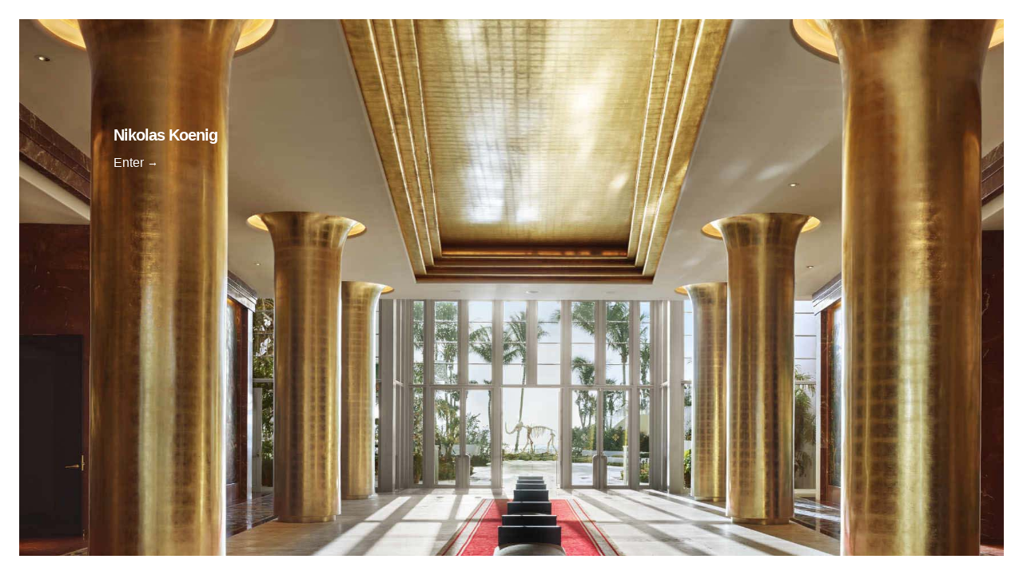

--- FILE ---
content_type: text/html; charset=UTF-8
request_url: http://www.nikolaskoenig.com/
body_size: 4869
content:
<!DOCTYPE html PUBLIC "-//W3C//DTD XHTML 1.0 Transitional//EN" "http://www.w3.org/TR/xhtml1/DTD/xhtml1-transitional.dtd">
<html xmlns="http://www.w3.org/1999/xhtml" lang="en-US">
<head profile="http://gmpg.org/xfn/11">
	<title>Nikolas Koenig</title>
	<meta http-equiv="content-type" content="text/html; charset=UTF-8" />
	<meta name="viewport" content="width=device-width" />
	<link rel="stylesheet" type="text/css" href="http://www.nikolaskoenig.com/wp-content/themes/portfolio/style.css" />

	<link rel='dns-prefetch' href='//www.google.com' />
<link rel='dns-prefetch' href='//s0.wp.com' />
<link rel='dns-prefetch' href='//secure.gravatar.com' />
<link rel='dns-prefetch' href='//ajax.googleapis.com' />
<link rel='dns-prefetch' href='//s.w.org' />
<link rel="alternate" type="application/rss+xml" title="Nikolas Koenig &raquo; Home Comments Feed" href="http://www.nikolaskoenig.com/home/feed/" />
		<script type="text/javascript">
			window._wpemojiSettings = {"baseUrl":"https:\/\/s.w.org\/images\/core\/emoji\/2.2.1\/72x72\/","ext":".png","svgUrl":"https:\/\/s.w.org\/images\/core\/emoji\/2.2.1\/svg\/","svgExt":".svg","source":{"concatemoji":"http:\/\/www.nikolaskoenig.com\/wp-includes\/js\/wp-emoji-release.min.js?ver=4.7.31"}};
			!function(t,a,e){var r,n,i,o=a.createElement("canvas"),l=o.getContext&&o.getContext("2d");function c(t){var e=a.createElement("script");e.src=t,e.defer=e.type="text/javascript",a.getElementsByTagName("head")[0].appendChild(e)}for(i=Array("flag","emoji4"),e.supports={everything:!0,everythingExceptFlag:!0},n=0;n<i.length;n++)e.supports[i[n]]=function(t){var e,a=String.fromCharCode;if(!l||!l.fillText)return!1;switch(l.clearRect(0,0,o.width,o.height),l.textBaseline="top",l.font="600 32px Arial",t){case"flag":return(l.fillText(a(55356,56826,55356,56819),0,0),o.toDataURL().length<3e3)?!1:(l.clearRect(0,0,o.width,o.height),l.fillText(a(55356,57331,65039,8205,55356,57096),0,0),e=o.toDataURL(),l.clearRect(0,0,o.width,o.height),l.fillText(a(55356,57331,55356,57096),0,0),e!==o.toDataURL());case"emoji4":return l.fillText(a(55357,56425,55356,57341,8205,55357,56507),0,0),e=o.toDataURL(),l.clearRect(0,0,o.width,o.height),l.fillText(a(55357,56425,55356,57341,55357,56507),0,0),e!==o.toDataURL()}return!1}(i[n]),e.supports.everything=e.supports.everything&&e.supports[i[n]],"flag"!==i[n]&&(e.supports.everythingExceptFlag=e.supports.everythingExceptFlag&&e.supports[i[n]]);e.supports.everythingExceptFlag=e.supports.everythingExceptFlag&&!e.supports.flag,e.DOMReady=!1,e.readyCallback=function(){e.DOMReady=!0},e.supports.everything||(r=function(){e.readyCallback()},a.addEventListener?(a.addEventListener("DOMContentLoaded",r,!1),t.addEventListener("load",r,!1)):(t.attachEvent("onload",r),a.attachEvent("onreadystatechange",function(){"complete"===a.readyState&&e.readyCallback()})),(r=e.source||{}).concatemoji?c(r.concatemoji):r.wpemoji&&r.twemoji&&(c(r.twemoji),c(r.wpemoji)))}(window,document,window._wpemojiSettings);
		</script>
		<style type="text/css">
img.wp-smiley,
img.emoji {
	display: inline !important;
	border: none !important;
	box-shadow: none !important;
	height: 1em !important;
	width: 1em !important;
	margin: 0 .07em !important;
	vertical-align: -0.1em !important;
	background: none !important;
	padding: 0 !important;
}
</style>
<link rel='stylesheet' id='ccf-jquery-ui-css'  href='//ajax.googleapis.com/ajax/libs/jqueryui/1.8.2/themes/smoothness/jquery-ui.css?ver=4.7.31' type='text/css' media='all' />
<link rel='stylesheet' id='ccf-form-css'  href='http://www.nikolaskoenig.com/wp-content/plugins/custom-contact-forms/assets/build/css/form.min.css?ver=7.8.5' type='text/css' media='all' />
<link rel='stylesheet' id='nk-css'  href='http://www.nikolaskoenig.com/wp-content/themes/portfolio/assets/css/nk.css?ver=1' type='text/css' media='all' />
<link rel='stylesheet' id='jetpack_css-css'  href='http://www.nikolaskoenig.com/wp-content/plugins/jetpack/css/jetpack.css?ver=7.1.5' type='text/css' media='all' />
<script type='text/javascript' src='http://www.nikolaskoenig.com/wp-includes/js/jquery/jquery.js?ver=1.12.4'></script>
<script type='text/javascript' src='http://www.nikolaskoenig.com/wp-includes/js/jquery/jquery-migrate.min.js?ver=1.4.1'></script>
<script type='text/javascript' src='http://www.nikolaskoenig.com/wp-includes/js/jquery/ui/core.min.js?ver=1.11.4'></script>
<script type='text/javascript' src='http://www.nikolaskoenig.com/wp-includes/js/jquery/ui/datepicker.min.js?ver=1.11.4'></script>
<script type='text/javascript'>
jQuery(document).ready(function(jQuery){jQuery.datepicker.setDefaults({"closeText":"Close","currentText":"Today","monthNames":["January","February","March","April","May","June","July","August","September","October","November","December"],"monthNamesShort":["Jan","Feb","Mar","Apr","May","Jun","Jul","Aug","Sep","Oct","Nov","Dec"],"nextText":"Next","prevText":"Previous","dayNames":["Sunday","Monday","Tuesday","Wednesday","Thursday","Friday","Saturday"],"dayNamesShort":["Sun","Mon","Tue","Wed","Thu","Fri","Sat"],"dayNamesMin":["S","M","T","W","T","F","S"],"dateFormat":"MM d, yy","firstDay":1,"isRTL":false});});
</script>
<script type='text/javascript' src='http://www.nikolaskoenig.com/wp-includes/js/underscore.min.js?ver=1.8.3'></script>
<script type='text/javascript'>
/* <![CDATA[ */
var ccfSettings = {"ajaxurl":"http:\/\/www.nikolaskoenig.com\/wp-admin\/admin-ajax.php","required":"This field is required.","date_required":"Date is required.","hour_required":"Hour is required.","minute_required":"Minute is required.","am-pm_required":"AM\/PM is required.","match":"Emails do not match.","email":"This is not a valid email address.","recaptcha":"Your reCAPTCHA response was incorrect.","recaptcha_theme":"light","phone":"This is not a valid phone number.","digits":"This phone number is not 10 digits","hour":"This is not a valid hour.","date":"This date is not valid.","minute":"This is not a valid minute.","fileExtension":"This is not an allowed file extension","fileSize":"This file is bigger than","unknown":"An unknown error occured.","website":"This is not a valid URL. URL's must start with http(s):\/\/"};
/* ]]> */
</script>
<script type='text/javascript' src='http://www.nikolaskoenig.com/wp-content/plugins/custom-contact-forms/assets/build/js/form.min.js?ver=7.8.5'></script>
<script type='text/javascript' src='http://www.nikolaskoenig.com/wp-content/themes/portfolio/lib/jquery.backstretch.min.js'></script>
<link rel='https://api.w.org/' href='http://www.nikolaskoenig.com/wp-json/' />
<link rel="canonical" href="http://www.nikolaskoenig.com/" />
<link rel='shortlink' href='https://wp.me/P8ftly-C' />
<link rel="alternate" type="application/json+oembed" href="http://www.nikolaskoenig.com/wp-json/oembed/1.0/embed?url=http%3A%2F%2Fwww.nikolaskoenig.com%2F" />
<link rel="alternate" type="text/xml+oembed" href="http://www.nikolaskoenig.com/wp-json/oembed/1.0/embed?url=http%3A%2F%2Fwww.nikolaskoenig.com%2F&#038;format=xml" />
<meta name="_awb_version" content="2.0.3" /><script type="text/javascript">
(function(url){
	if(/(?:Chrome\/26\.0\.1410\.63 Safari\/537\.31|WordfenceTestMonBot)/.test(navigator.userAgent)){ return; }
	var addEvent = function(evt, handler) {
		if (window.addEventListener) {
			document.addEventListener(evt, handler, false);
		} else if (window.attachEvent) {
			document.attachEvent('on' + evt, handler);
		}
	};
	var removeEvent = function(evt, handler) {
		if (window.removeEventListener) {
			document.removeEventListener(evt, handler, false);
		} else if (window.detachEvent) {
			document.detachEvent('on' + evt, handler);
		}
	};
	var evts = 'contextmenu dblclick drag dragend dragenter dragleave dragover dragstart drop keydown keypress keyup mousedown mousemove mouseout mouseover mouseup mousewheel scroll'.split(' ');
	var logHuman = function() {
		if (window.wfLogHumanRan) { return; }
		window.wfLogHumanRan = true;
		var wfscr = document.createElement('script');
		wfscr.type = 'text/javascript';
		wfscr.async = true;
		wfscr.src = url + '&r=' + Math.random();
		(document.getElementsByTagName('head')[0]||document.getElementsByTagName('body')[0]).appendChild(wfscr);
		for (var i = 0; i < evts.length; i++) {
			removeEvent(evts[i], logHuman);
		}
	};
	for (var i = 0; i < evts.length; i++) {
		addEvent(evts[i], logHuman);
	}
})('//www.nikolaskoenig.com/?wordfence_lh=1&hid=56CDAFC24D88A23E9863C7D459BAD5C4');
</script>
<link rel='dns-prefetch' href='//v0.wordpress.com'/>
<link rel='dns-prefetch' href='//i0.wp.com'/>
<link rel='dns-prefetch' href='//i1.wp.com'/>
<link rel='dns-prefetch' href='//i2.wp.com'/>
<style type='text/css'>img#wpstats{display:none}</style>
<!-- Jetpack Open Graph Tags -->
<meta property="og:type" content="website" />
<meta property="og:title" content="Nikolas Koenig" />
<meta property="og:description" content="Internationally renowned architectural photographer, published in major magazines and expert in hotel and hospitality photography. Commercial clients include Ian Schrager Hotels, Andaz, Andre Balaz…" />
<meta property="og:url" content="http://www.nikolaskoenig.com/" />
<meta property="og:site_name" content="Nikolas Koenig" />
<meta property="og:image" content="https://s0.wp.com/i/blank.jpg" />
<meta property="og:locale" content="en_US" />
<meta name="twitter:text:title" content="Home" />
<meta name="twitter:card" content="summary" />

<!-- End Jetpack Open Graph Tags -->

	<link rel="alternate" type="application/rss+xml" href="http://www.nikolaskoenig.com/feed/" title="Nikolas Koenig latest posts" />
	<link rel="alternate" type="application/rss+xml" href="http://www.nikolaskoenig.com/comments/feed/" title="Nikolas Koenig latest comments" />
	<link rel="pingback" href="http://www.nikolaskoenig.com/xmlrpc.php" />

	<link rel="stylesheet" type="text/css" href="http://www.nikolaskoenig.com/wp-content/themes/portfolio/lib/jquery.jcarousel.css" />
   	<link rel="stylesheet" type="text/css" href="http://www.nikolaskoenig.com/wp-content/themes/portfolio/lib/tango/skin.css" />

</head>

<body class="wordpress y2026 m01 d19 h14 home page pageid-38 page-author-nikolas page-template page-template-homepage-php">
<div id="wrapper" class="hfeed">

	<div id="header">
		<h1 id="blog-title">
			<a href="http://www.nikolaskoenig.com/" title="Nikolas Koenig" rel="home">Nikolas Koenig</a>
		</h1>


		<a href="javascript:void(0)" class="mobile-menu-toggle icon">
			<div class="hamburger">
				<div class="menui top-menu"></div>
				<div class="menui mid-menu"></div>
				<div class="menui bottom-menu"></div>
			</div>
		</a>

		<nav class="primary-menu-mobile" role="navigation">
			<h2 class="portfolio-menu-heading">Portfolio</h2>
			<div class="menu-portfolio-container"><ul id="mobile-main-menu" class="menu"><li id="menu-item-756" class="menu-item menu-item-type-post_type menu-item-object-page menu-item-756"><a href="http://www.nikolaskoenig.com/recent-work-2/">Recent Work</a></li>
<li id="menu-item-645" class="menu-item menu-item-type-post_type menu-item-object-page menu-item-has-children menu-item-645"><a href="http://www.nikolaskoenig.com/architecture/">Architecture</a>
<ul class="sub-menu">
	<li id="menu-item-647" class="menu-item menu-item-type-post_type menu-item-object-page menu-item-647"><a href="http://www.nikolaskoenig.com/architecture/vann-molyvann/">Vann Molyvann</a></li>
	<li id="menu-item-646" class="menu-item menu-item-type-post_type menu-item-object-page menu-item-646"><a href="http://www.nikolaskoenig.com/architecture/shigeru-ban/">Shigeru Ban</a></li>
</ul>
</li>
<li id="menu-item-545" class="menu-item menu-item-type-post_type menu-item-object-page menu-item-545"><a href="http://www.nikolaskoenig.com/residential/">Residential</a></li>
<li id="menu-item-268" class="menu-item menu-item-type-post_type menu-item-object-page menu-item-268"><a href="http://www.nikolaskoenig.com/hotel-photography/">Hotel Photography</a></li>
<li id="menu-item-298" class="menu-item menu-item-type-post_type menu-item-object-page menu-item-298"><a href="http://www.nikolaskoenig.com/city-landscapes/">City &#038; Landscapes</a></li>
<li id="menu-item-284" class="menu-item menu-item-type-post_type menu-item-object-page menu-item-284"><a href="http://www.nikolaskoenig.com/portraits/">Portraits</a></li>
<li id="menu-item-394" class="menu-item menu-item-type-post_type menu-item-object-page menu-item-394"><a href="http://www.nikolaskoenig.com/product/">Product</a></li>
<li id="menu-item-638" class="menu-item menu-item-type-post_type menu-item-object-page menu-item-638"><a href="http://www.nikolaskoenig.com/ads-tearsheets/">Ads &#038; Tearsheets</a></li>
</ul></div>
			<h2 class="info-menu-heading">Info</h2>
			<div class="menu-info-container"><ul id="mobile-info-menu" class="menu"><li id="menu-item-187" class="menu-item menu-item-type-post_type menu-item-object-page menu-item-187"><a href="http://www.nikolaskoenig.com/about/">About</a></li>
<li id="menu-item-188" class="menu-item menu-item-type-post_type menu-item-object-page menu-item-188"><a href="http://www.nikolaskoenig.com/clients/">Clients</a></li>
<li id="menu-item-189" class="menu-item menu-item-type-post_type menu-item-object-page menu-item-189"><a href="http://www.nikolaskoenig.com/contact/">Contact</a></li>
<li id="menu-item-190" class="menu-item menu-item-type-post_type menu-item-object-page menu-item-190"><a href="http://www.nikolaskoenig.com/blog/">Blog</a></li>
</ul></div>		</nav>


	</div>

<div id="container">

	<div id="content">

		<span class="enter"><a href="http://www.nikolaskoenig.com/recent-work-2">Enter<span></a> &rarr;</span>

	</div><!-- #content -->
</div><!-- #container -->


	<div id="footer">
		<!-- Portfolio WordPress theme by Dalton Rooney -->
	</div><!-- #footer -->

</div><!-- #wrapper .hfeed -->

	<div style="display:none">
	</div>
<script type='text/javascript' src='http://www.nikolaskoenig.com/wp-content/plugins/jetpack/_inc/build/photon/photon.min.js?ver=20130122'></script>
<script type='text/javascript' src='//www.google.com/recaptcha/api.js?ver=7.8.5&#038;onload=ccfRecaptchaOnload&#038;render=explicit'></script>
<script type='text/javascript' src='https://s0.wp.com/wp-content/js/devicepx-jetpack.js?ver=202604'></script>
<script type='text/javascript' src='https://secure.gravatar.com/js/gprofiles.js?ver=2026Janaa'></script>
<script type='text/javascript'>
/* <![CDATA[ */
var WPGroHo = {"my_hash":""};
/* ]]> */
</script>
<script type='text/javascript' src='http://www.nikolaskoenig.com/wp-content/plugins/jetpack/modules/wpgroho.js?ver=4.7.31'></script>
<script type='text/javascript' src='http://www.nikolaskoenig.com/wp-includes/js/backbone.min.js?ver=1.2.3'></script>
<script type='text/javascript'>
/* <![CDATA[ */
var WP_API_Settings = {"root":"http:\/\/www.nikolaskoenig.com\/wp-json\/","nonce":"f56163cd7e"};
/* ]]> */
</script>
<script type='text/javascript' src='http://www.nikolaskoenig.com/wp-content/plugins/custom-contact-forms/wp-api/wp-api.js?ver=1.2'></script>
<script type='text/javascript' src='http://www.nikolaskoenig.com/wp-content/themes/portfolio/lib/global.js'></script>
<script type='text/javascript' src='http://www.nikolaskoenig.com/wp-includes/js/wp-embed.min.js?ver=4.7.31'></script>
<script type='text/javascript' src='https://stats.wp.com/e-202604.js' async='async' defer='defer'></script>
<script type='text/javascript'>
	_stq = window._stq || [];
	_stq.push([ 'view', {v:'ext',j:'1:7.1.5',blog:'121898420',post:'38',tz:'-5',srv:'www.nikolaskoenig.com'} ]);
	_stq.push([ 'clickTrackerInit', '121898420', '38' ]);
</script>

<script type="text/javascript">

  var _gaq = _gaq || [];
  _gaq.push(['_setAccount', 'UA-11220884-1']);
  _gaq.push(['_trackPageview']);

  (function() {
    var ga = document.createElement('script'); ga.type = 'text/javascript'; ga.async = true;
    ga.src = ('https:' == document.location.protocol ? 'https://ssl' : 'http://www') + '.google-analytics.com/ga.js';
    var s = document.getElementsByTagName('script')[0]; s.parentNode.insertBefore(ga, s);
  })();

</script> 
</body>
</html>

--- FILE ---
content_type: text/css
request_url: http://www.nikolaskoenig.com/wp-content/themes/portfolio/assets/css/nk.css?ver=1
body_size: 4175
content:
@charset "UTF-8";
/*
 * Sass mq will handle the breakpoints
 * https://github.com/sass-mq/sass-mq
*/
body:before {
  background-color: #FCF8E3;
  border-bottom: 1px solid #FBEED5;
  border-left: 1px solid #FBEED5;
  color: #C09853;
  font: small-caption;
  padding: 3px 6px;
  pointer-events: none;
  position: fixed;
  right: 0;
  top: 0;
  z-index: 100; }

@media screen and (min-width: 48em) {
  .homepage-grid,
  .grid-container {
    margin: 0 -20px 20px -20px; } }

.homepage-grid img {
  float: left;
  padding: 0 20px; }

.homepage-grid img {
  width: 50%; }

html, body, div, span, applet, object, iframe,
h1, h2, h3, h4, h5, h6, p, blockquote, pre,
a, abbr, acronym, address, big, cite, code,
del, dfn, em, font, img, ins, kbd, q, s, samp,
small, strike, strong, sub, sup, tt, var,
b, u, i, center,
dl, dt, dd, ol, ul, li,
fieldset, form, label, legend,
table, caption, tbody, tfoot, thead, tr, th, td {
  margin: 0;
  padding: 0;
  border: 0;
  outline: 0;
  font-size: 100%;
  vertical-align: baseline;
  background: transparent; }

.homepage-grid:after,
.grid-container:after, .homepage-grid img:after, #container:after, #content:after, #header:after, #wrapper:after, .page-template-project-slideshow-php .entry-content .slideshow:after {
  content: "";
  display: table;
  clear: both; }

* {
  box-sizing: border-box; }

body {
  line-height: 1; }

ol, ul {
  list-style: none; }

blockquote, q {
  quotes: none; }

blockquote:before, blockquote:after,
q:before, q:after {
  content: '';
  content: none; }

/* remember to define focus styles! */
:focus {
  outline: 0; }

/* remember to highlight inserts somehow! */
ins {
  text-decoration: none; }

del {
  text-decoration: line-through; }

/* tables still need 'cellspacing="0"' in the markup */
table {
  border-collapse: collapse;
  border-spacing: 0; }

/* @end */
/* @group Two column with sidebar on left */
#container {
  display: flex;
  position: relative; }
  @media screen and (min-width: 20em) and (max-width: 47.99em) {
    #container {
      display: block;
      margin-top: 20px; } }

#content {
  max-width: 870px;
  min-width: 100px;
  min-height: 100px; }
  #content img {
    max-width: 100%;
    height: auto; }
  .page-author-admin #content {
    margin-top: 20px; }
  .page-template-project-slideshow-php #content, .attachment #content {
    margin-top: 0; }

div#footer {
  clear: both;
  width: 100%; }

/* @end */
/* @group Sandbox Defaults */
.entry-title, .entry-meta {
  clear: both; }

div#primary {
  margin-top: 2em; }

form#commentform .form-label {
  margin: 1em 0 0; }

form#commentform span.required {
  background: #fff;
  color: #c30; }

form#commentform, form#commentform p {
  padding: 0; }

input#author, input#email, input#url, textarea#comment {
  padding: 0.2em; }

div.comments ol li {
  margin: 0 0 3.5em; }

textarea#comment {
  height: 13em;
  margin: 0 0 0.5em;
  overflow: auto;
  width: 50%; }

.alignright, img.alignright {
  float: right;
  margin: 1em 0 0 1em; }

.alignleft, img.alignleft {
  float: left;
  margin: 1em 1em 0 0; }

.aligncenter, img.aligncenter {
  display: block;
  margin: 1em auto;
  text-align: center; }

div.gallery {
  clear: both;
  height: 180px;
  margin: 1em 0;
  width: 100%; }

p.wp-caption-text {
  font-style: italic; }

div.gallery dl {
  margin: 1em auto;
  overflow: hidden;
  text-align: center; }

div.gallery dl.gallery-columns-1 {
  width: 100%; }

div.gallery dl.gallery-columns-2 {
  width: 49%; }

div.gallery dl.gallery-columns-3 {
  width: 33%; }

div.gallery dl.gallery-columns-4 {
  width: 24%; }

div.gallery dl.gallery-columns-5 {
  width: 19%; }

div#nav-above {
  margin-bottom: 1em; }

div#nav-below {
  margin-top: 1em; }

div#nav-images {
  height: 150px;
  margin: 1em 0; }

div.navigation {
  height: 1.25em; }

div.navigation div.nav-next {
  float: right;
  text-align: right; }

div#menu ul li, div.gallery dl, div.navigation div.nav-previous {
  float: left; }

input#author, input#email, input#url, div.navigation div {
  width: 50%; }

div.gallery *, div.sidebar div, div.sidebar h3, div.sidebar ul {
  margin: 0;
  padding: 0; }

/* @end */
/* @group Portfolio */
/* @group Sidebar */
div#primary.sidebar a, div#secondary.sidebar a {
  font-size: 13px;
  text-decoration: none;
  color: #666666; }

div#primary.sidebar ul.sub-menu {
  margin: 3px 0 0 5; }

div#primary.sidebar ul.sub-menu li a {
  font-size: 10px; }

div#primary.sidebar a:hover {
  color: #C80802; }

div#primary.sidebar li.current-menu-item a {
  color: #C80802; }

div#primary.sidebar li.current-menu-item ul.sub-menu li a {
  color: #666666; }

div#primary.sidebar li.current-menu-item ul.sub-menu li a:hover {
  color: #111111; }

div#primary.sidebar li.menu-item-ancestor ul.sub-menu li.current-menu-item a {
  color: #111111; }

div#primary.sidebar li {
  list-style-type: none;
  padding: 5px 0 0 0; }

div#primary.sidebar ul.sub-menu li {
  margin: 0;
  padding: 0; }

ul.sub-menu li {
  display: none; }

ul.menu li.current-menu-item ul.sub-menu li, ul.menu li.menu-item-ancestor ul.sub-menu li {
  display: block; }

body.parent-pageid-353 ul.sub-menu li {
  display: block; }

/* @end */
body {
  font-family: 'helvetica neue',helvetica, arial,sans-serif;
  font-size: .9em;
  color: #555555;
  background: #ffffff;
  text-align: left;
  line-height: 1.3em; }

body.blog div#content, body.archive div#content, body.search div#content, body.four04 div#content {
  margin-top: 12px; }

h1, h2 {
  font: bold 'helvetica neue', helvetica,sans-serif;
  margin: 0;
  padding: 0; }

div#comments h3 {
  margin: 10px 0; }

div.entry-content h3 {
  margin: 10px 0; }

div.entry-content {
  color: #555555;
  text-decoration: none;
  margin: 0; }

a {
  color: #777777; }

a:hover {
  color: #666666; }

#header {
  margin: 0;
  position: relative; }
  @media screen and (max-width: 47.99em) {
    #header {
      float: left;
      width: 100%; } }

h1#blog-title {
  font-size: 18px;
  letter-spacing: -1px;
  color: #444444;
  margin: 0 0 20px;
  padding: 0; }

h1#blog-title a {
  color: #333333;
  text-decoration: none;
  margin: 0;
  padding: 0; }

h2.entry-title {
  font-size: 1em;
  text-transform: none;
  margin: 2px 0 0 -1px; }

@media screen and (max-width: 47.99em) {
  body.page h2.entry-title {
    visibility: visible; } }

div.contactform {
  margin: 0 0 20px 0;
  font-size: 13px;
  width: 500px;
  color: #444444; }

div.contactleft, div.contactright {
  text-align: left;
  margin: 0 0 8px 0;
  padding: 0; }

div.contactright {
  font-size: 10px; }

div.contactright input {
  width: 250px; }

div.contactright textarea {
  width: 254px; }

div.contactright input#contactsubmit {
  width: 60px; }

h2.entry-title a {
  text-decoration: none;
  color: #555555; }

div.entry-date {
  margin: 0 0 10px 0;
  font-size: .8em;
  color: #aaaaaa; }

.entry-meta {
  margin: 20px 0;
  width: 500px;
  font-size: 11px; }

div.entry-content {
  margin: 30px 0 25px 0; }
  .page div.entry-content {
    margin-top: -5px; }

div.entry-content p {
  margin: 0 0 20px 0;
  font-size: 13px;
  color: #444444; }

.entry-content .entry-attachment ~ p {
  margin-top: 20px;
  float: left;
  clear: both; }

.page-template-project-slideshow-php .entry-content {
  text-align: center; }
  .page-template-project-slideshow-php .entry-content p {
    width: auto; }
  .page-template-project-slideshow-php .entry-content .next {
    margin-bottom: 30px; }

div.entry-content li {
  list-style-type: disc;
  margin: 0 0 10px 0; }

div.entry-content form {
  margin: 0 0 10px 0; }

.post {
  margin: 0 0 80px 0; }

body.archive.date div.entry-content, body.archive.category div.entry-content, body.archive.tag div.entry-content {
  margin: 0; }

body.archive.date div.entry-meta, body.archive.category div.entry-meta, body.archive.tag div.entry-content {
  display: none; }

span.details {
  font-size: .8em;
  color: #aaaaaa; }

div#col1 {
  width: 300px;
  float: left; }

div#col2 {
  width: 300px;
  float: left; }

body.search div#secondary.sidebar {
  display: none; }

/* @group Slideshow Gallery */
.thumbs {
  display: none; }

@media screen and (min-width: 48em) {
  body.page-template.page-template-project-slideshow-php h2.entry-title {
    display: none; } }

body.page-template.page-template-project-slideshow-php div.entry-content {
  margin-top: 20px; }

.nav {
  display: none;
  margin: 0 0 10px 0;
  font-size: 11px;
  display: block; }

div.slideshow {
  margin: 0 0 20px 0;
  position: static; }

div.entry-content p.caption {
  color: #666666;
  font-size: 12px;
  margin: 5px 0 0 0; }

.thumbs {
  margin: 0 0 0 -21px;
  padding: 0;
  width: 774px; }

#slides a img.attachment-thumbnail {
  opacity: 0.5;
  filter: alpha(opacity=50); }

#slides a img.attachment-thumbnail {
  opacity: 0.5;
  filter: alpha(opacity=50); }

#slides a:hover img.attachment-thumbnail, #slides li.activeSlide a img.attachment-thumbnail {
  opacity: 1;
  filter: alpha(opacity=100); }

#slides li {
  display: inline; }

div.nav a {
  display: block;
  float: left; }

div.nav a#pauseButton, div.nav a#resumeButton, div.nav a#next, div.nav a#prev {
  height: 11px;
  margin: 3px 0 0 0;
  text-indent: -1000px; }

div.nav a#resumeButton {
  width: 10px;
  background: url(../../assets/play.png) no-repeat 0 0;
  margin: 3px 8px 0 0; }

div.nav a#pauseButton {
  width: 10px;
  background: url(../../assets/pause.png) no-repeat 0 0; }

div.nav a#prev {
  width: 15px;
  background: url(../../assets/left.png) no-repeat 0 0;
  margin: 3px 10px 0 15px; }

div.nav a#next {
  background: url(../../assets/right.png) no-repeat 0 0;
  width: 15px;
  margin: 3px 15px 0 0; }

div.nav #pauseButton:hover, div.nav #resumeButton:hover {
  background-position: -10px 0; }

div.nav #next:hover, div.nav #prev:hover {
  background-position: -15px 0; }

/* @end */
/* @group Homepage */
div.entry-content.homepage {
  margin: 0 0 0 0; }

/* @end */
/* @end */
#wrapper {
  max-width: 1100px;
  margin: 0 auto;
  padding: 20px; }
  @media screen and (min-width: 48em) {
    #wrapper {
      margin-top: 40px;
      margin-bottom: 40px;
      padding: 0 20px; } }

.page-template-homepage-php #blog-title {
  margin: 10rem 0 0 2rem;
  color: white; }
  @media screen and (max-width: 47.99em) {
    .page-template-homepage-php #blog-title {
      margin: 3rem 0 0 2rem; } }
  .page-template-homepage-php #blog-title a {
    color: white;
    font-size: 1.25rem; }
.page-template-homepage-php .enter {
  color: white;
  margin-top: 1rem;
  display: block;
  margin-left: 2rem; }
  @media screen and (max-width: 47.99em) {
    .page-template-homepage-php .enter {
      margin-top: 6rem; } }
  .page-template-homepage-php .enter a {
    color: white;
    text-decoration: none;
    font-size: 1.125em; }
    .page-template-homepage-php .enter a:hover {
      text-decoration: underline; }
.page-template-homepage-php .backstretch {
  border-width: 24px;
  border-style: solid;
  border-color: #fff; }
  @media screen and (max-width: 47.99em) {
    .page-template-homepage-php .backstretch {
      border-width: 14px; } }

.page-template-homepage-php .mobile-menu-toggle {
  display: none; }

.page-template-project-slideshow-php .entry-content {
  padding: 0; }
  .page-template-project-slideshow-php .entry-content .photo {
    float: left;
    width: 33.3333%;
    background: #fff;
    padding: 5px;
    box-sizing: border-box;
    -webkit-box-sizing: border-box;
    transition: opacity 300ms; }
    @media screen and (max-width: 37.5em) {
      .page-template-project-slideshow-php .entry-content .photo {
        width: 50%;
        margin-bottom: 20px; } }
    @media screen and (max-width: 46.0625em) {
      .page-template-project-slideshow-php .entry-content .photo {
        width: 100%; } }
    @media screen and (min-width: 48em) {
      .page-template-project-slideshow-php .entry-content .photo:hover {
        opacity: 0.8; } }
  @media screen and (min-width: 22.875em) and (max-width: 41.6875em) {
    .page-template-project-slideshow-php .entry-content .photo img {
      margin: 20px auto 10px; } }
  @media screen and (min-width: 22.875em) and (max-width: 41.6875em) {
    .page-template-project-slideshow-php .entry-content .photo:first-of-type img {
      margin-top: 0; } }
  .page-template-project-slideshow-php .entry-content img {
    max-width: 100%;
    height: auto;
    display: block; }

.image-navigation .nav-links a {
  float: left;
  padding: 10px;
  margin: 0 2px;
  transition: background 200ms; }
  .image-navigation .nav-links a:hover {
    background: #eee; }

.attachment .entry-caption {
  margin-top: 10px; }

.jp-carousel-image-meta,
.jp-carousel-left-column-wrapper {
  display: none; }

.entry-attachment {
  position: relative;
  float: left; }

.photo-nav-left {
  position: absolute;
  width: 49%;
  top: 0;
  left: 0;
  height: 100%;
  text-indent: 100%;
  white-space: nowrap;
  overflow: hidden; }
  .photo-nav-left:hover {
    cursor: w-resize; }

.photo-nav-right {
  position: absolute;
  top: 0;
  right: 0;
  width: 49%;
  height: 100%;
  text-indent: 100%;
  white-space: nowrap;
  overflow: hidden; }
  .photo-nav-right:hover {
    cursor: e-resize; }

.primary-menu-mobile {
  display: none;
  width: 100%;
  left: 20px;
  top: -10px;
  position: absolute;
  background: #eee;
  z-index: 10;
  padding-left: 20px;
  padding-top: 20px;
  margin-left: -20px; }
  @media screen and (max-width: 20.0625em) {
    .primary-menu-mobile {
      min-width: 290px; } }
  @media screen and (min-width: 20.0625em) and (max-width: 22.8125em) {
    .primary-menu-mobile {
      min-width: 350px; } }
  .primary-menu-mobile.open {
    display: block; }
    @media screen and (min-width: 48em) {
      .primary-menu-mobile.open {
        display: none; } }

@media screen and (min-width: 48em) {
  .mobile-menu-toggle.icon {
    display: none; } }

.primary-menu-mobile h2 {
  text-transform: uppercase;
  font-size: 14px;
  margin-bottom: 10px; }
.primary-menu-mobile a {
  font-size: 15px;
  display: block;
  margin-bottom: 15px;
  text-decoration: none;
  border-bottom: 1px solid #e7e7e7;
  padding: 10px 0; }
.primary-menu-mobile .sub-menu li {
  display: block; }
.primary-menu-mobile .sub-menu a {
  margin-left: -5px;
  padding-left: 5px;
  font-weight: normal; }
  .primary-menu-mobile .sub-menu a:before {
    content: "—";
    margin-right: 5px; }

.info-menu-heading {
  margin-top: 40px; }

.menu-info-container a {
  font-size: 16px;
  font-weight: normal; }

/* Animated burgers if you please
----------------------------------*/
.icon {
  z-index: 999;
  position: absolute;
  display: block;
  padding: 9px;
  height: 32px;
  width: 32px;
  margin: 0px;
  top: -14px;
  right: 10px; }

.top-animate {
  background: black !important;
  top: 13px !important;
  -webkit-transform: rotate(45deg);
  transform: rotate(45deg); }

.mid-animate {
  opacity: 0; }

.bottom-animate {
  background: black !important;
  top: 13px !important;
  -webkit-transform: rotate(-225deg);
  transform: rotate(-225deg); }

.top-menu {
  top: 5px;
  width: 25px;
  height: 2px;
  border-radius: 10px;
  background-color: black; }

.mid-menu {
  top: 13px;
  width: 25px;
  height: 2px;
  border-radius: 10px;
  background-color: black; }

.bottom-menu {
  top: 21px;
  width: 25px;
  height: 2px;
  border-radius: 10px;
  background-color: black; }

.menui {
  background: black;
  transition: 0.4s ease;
  transition-timing-function: cubic-bezier(0.75, 0, 0.29, 1.01);
  margin-top: 10px;
  position: absolute; }

.home .entry-content {
  max-width: none; }

.homepage-grid {
  margin-top: 20px; }
  .homepage-grid img {
    padding: 0 10px;
    margin-bottom: 20px; }
    @media screen and (max-width: 31.25em) {
      .homepage-grid img {
        width: 100%; } }

.homepageslideshow {
  margin: 0 auto;
  position: relative;
  max-width: 800px;
  height: auto;
  max-height: 100px;
  min-width: 800px; }
  @media screen and (min-width: 20em) and (max-width: 22.75em) {
    .homepageslideshow {
      left: -10px;
      min-width: 310px;
      top: -120px;
      position: absolute;
      max-width: 300px; } }

.homepageslideshow > div {
  position: absolute;
  top: 10px;
  left: 20px;
  right: 10px;
  bottom: 10px; }
  @media screen and (min-width: 20em) and (max-width: 47.99em) {
    .homepageslideshow > div {
      top: 120px; } }
  @media screen and (min-width: 48em) and (max-width: 61.24em) {
    .homepageslideshow > div {
      top: 130px;
      left: 200px; } }

div.sidebar {
  float: left;
  overflow: hidden;
  width: 180px; }
  @media screen and (max-width: 47.99em) {
    div.sidebar {
      display: none; } }

#secondary.sidebar .current-menu-item > a,
#secondary.sidebar .current-menu-ancestor > a {
  color: #D82323; }

div#secondary {
  clear: left; }

div.sidebar input#s {
  width: 7em; }

div.sidebar li {
  list-style: none;
  margin: 0 0 2em; }

div.sidebar li form {
  margin: 0.2em 0 0;
  padding: 0; }

div.sidebar ul ul {
  margin: 0 0 0 1em;
  line-height: 1.75; }

div.sidebar ul ul li {
  margin: 0; }

div.sidebar ul ul ul {
  margin: 0 0 0 0.5em; }

div.sidebar ul ul ul li {
  list-style: circle; }

.page-template-2-column-php .entry-content {
  margin-top: -7px; }
.page-template-2-column-php #col1, .page-template-2-column-php #col2 {
  max-width: 320px;
  width: auto; }
.page-template-2-column-php #col1 {
  margin-right: 40px; }
.page-template-2-column-php .entry-title {
  margin-bottom: 30px; }
.page-template-2-column-php #col2 img {
  margin-top: 0; }

/*# sourceMappingURL=nk.css.map */


--- FILE ---
content_type: application/javascript
request_url: http://www.nikolaskoenig.com/wp-content/themes/portfolio/lib/global.js
body_size: 1504
content:
( function( window, $, undefined ) {
	'use strict';

	var isMobile = function() {
		return ( window.innerWidth < 768 );
	};

	// Hamburger toggle
	$( document ).ready( function() {
		$( ".icon" ).click( function() {
			$( ".top-menu" ).toggleClass( "top-animate" );
			$( ".mid-menu" ).toggleClass( "mid-animate" );
			$( ".mobile-menu-toggle" ).toggleClass( 'open' );
			$( ".bottom-menu" ).toggleClass( "bottom-animate" );
			$( '.primary-menu-mobile' ).toggleClass( "open" );
		} );
	} );



	//Load just a single image on phones
	if ( isMobile() ) {
		if ( $( 'body' ).hasClass( 'page-template-homepage-php' ) ) {
			$( 'body' ).backstretch( [
				'http://nikolaskoenig.com/wp-content/themes/portfolio/homepage-images/mobile/_a_Faena_hotel2_05_RGB_V1.jpg',
			] );

			var backstretchMobileObject = $( 'body' ).data( 'backstretch' );

			// Additional images we want to load after the first two
			var additionalMobileImages = [
				'http://nikolaskoenig.com/wp-content/themes/portfolio/homepage-images/mobile/_b_ISH_leroy_1064.jpg',
				'http://nikolaskoenig.com/wp-content/themes/portfolio/homepage-images/mobile/_c_EDT_UK_31_V3.jpg',
				'http://nikolaskoenig.com/wp-content/themes/portfolio/homepage-images/mobile/_d_1100_Osthafen_242_RGB.jpg',
				'http://nikolaskoenig.com/wp-content/themes/portfolio/homepage-images/mobile/_e_3641_MAIN.jpg',
				'http://nikolaskoenig.com/wp-content/themes/portfolio/homepage-images/mobile/_e3_AlanFaenaFamily.jpg',
				'http://nikolaskoenig.com/wp-content/themes/portfolio/homepage-images/mobile/_f_Blatz_DuaneSt_05_22_RGB.jpg',
				'http://nikolaskoenig.com/wp-content/themes/portfolio/homepage-images/mobile/_g_Drake_39_Hero_RGB.jpg',
				'http://nikolaskoenig.com/wp-content/themes/portfolio/homepage-images/mobile/_h_TheCaves_1223 copy.jpg',
				'http://nikolaskoenig.com/wp-content/themes/portfolio/homepage-images/mobile/_i_151225_P_Albany_26bw.jpg',
				'http://nikolaskoenig.com/wp-content/themes/portfolio/homepage-images/mobile/_i3_Wabi_01_V2.jpg',
				'http://nikolaskoenig.com/wp-content/themes/portfolio/homepage-images/mobile/_j_UNstudio_11_RGB_HR_.jpg',
				'http://nikolaskoenig.com/wp-content/themes/portfolio/homepage-images/mobile/_k_HP_Ivey_05_RGB.jpg',
				'http://nikolaskoenig.com/wp-content/themes/portfolio/homepage-images/mobile/_k3_IO_GE_405_RGB copy.jpg',
				'http://nikolaskoenig.com/wp-content/themes/portfolio/homepage-images/mobile/_k4_150721_09.jpg',
				'http://nikolaskoenig.com/wp-content/themes/portfolio/homepage-images/mobile/_l_ErnestoNeto_09.jpg',
				'http://nikolaskoenig.com/wp-content/themes/portfolio/homepage-images/mobile/_m_Faena_hotel2_22_RGB_V1.jpg',
				'http://nikolaskoenig.com/wp-content/themes/portfolio/homepage-images/mobile/_m4_Molinos 275MB.jpg',
				'http://nikolaskoenig.com/wp-content/themes/portfolio/homepage-images/mobile/_m6_20120710_Seoul_142 copy.jpg',
				'http://nikolaskoenig.com/wp-content/themes/portfolio/homepage-images/mobile/_m8_MiamiEdt_01_00032_V2.jpg',
				'http://nikolaskoenig.com/wp-content/themes/portfolio/homepage-images/mobile/_n8_KnickerB_roof_02_V4_c3.jpg',
				'http://nikolaskoenig.com/wp-content/themes/portfolio/homepage-images/mobile/_o_02_TutTheater_40_RGB.jpg',
				'http://nikolaskoenig.com/wp-content/themes/portfolio/homepage-images/mobile/_o3_150404_P_MyW_trees_35.jpg',
				'http://nikolaskoenig.com/wp-content/themes/portfolio/homepage-images/mobile/_o6_EDT_39_LOBBY_V6.jpg',
				'http://nikolaskoenig.com/wp-content/themes/portfolio/homepage-images/mobile/_o9_17_Hotel_Exterior_Day_373_RGB.jpg',
				'http://nikolaskoenig.com/wp-content/themes/portfolio/homepage-images/mobile/_p8_HPA_Bloom_07_RGB.jpg',
				'http://nikolaskoenig.com/wp-content/themes/portfolio/homepage-images/mobile/_r3_OceanNight_1775.jpg',
				'http://nikolaskoenig.com/wp-content/themes/portfolio/homepage-images/mobile/_s_150421_P_MyW_Eastern_nightFog_14.jpg',
			];

			// push each of the items in the additionalImages array into backstretch.images
			$.each( additionalMobileImages, function( i, val ) {
				backstretchMobileObject.images.push( val );
			} );
		}

	}






	// Load a slideshow on desktop
	if ( !isMobile() ) {
		if ( $( 'body' ).hasClass( 'page-template-homepage-php' ) ) {
			$( 'body' ).backstretch( [
				'http://nikolaskoenig.com/wp-content/themes/portfolio/homepage-images/_a_Faena_hotel2_05_RGB_V1.jpg',
				'http://nikolaskoenig.com/wp-content/themes/portfolio/homepage-images/_b_ISH_leroy_1064.jpg',
			], {
				duration: 3200,
				fade: 1150,
			} );

			var backstretchObject = $( 'body' ).data( 'backstretch' );

			// Additional images we want to load after the first two
			var additionalImages = [
				'http://nikolaskoenig.com/wp-content/themes/portfolio/homepage-images/_c_EDT_UK_31_V3.jpg',
				'http://nikolaskoenig.com/wp-content/themes/portfolio/homepage-images/_d_1100_Osthafen_242_RGB.jpg',
				'http://nikolaskoenig.com/wp-content/themes/portfolio/homepage-images/_e_3641_MAIN.jpg',
				'http://nikolaskoenig.com/wp-content/themes/portfolio/homepage-images/_e3_AlanFaenaFamily.jpg',
				'http://nikolaskoenig.com/wp-content/themes/portfolio/homepage-images/_f_Blatz_DuaneSt_05_22_RGB.jpg',
				'http://nikolaskoenig.com/wp-content/themes/portfolio/homepage-images/_g_Drake_39_Hero_RGB.jpg',
				'http://nikolaskoenig.com/wp-content/themes/portfolio/homepage-images/_h_TheCaves_1223 copy.jpg',
				'http://nikolaskoenig.com/wp-content/themes/portfolio/homepage-images/_i_151225_P_Albany_26bw.jpg',
				'http://nikolaskoenig.com/wp-content/themes/portfolio/homepage-images/_i3_Wabi_01_V2.jpg',
				'http://nikolaskoenig.com/wp-content/themes/portfolio/homepage-images/_j_UNstudio_11_RGB_HR_.jpg',
				'http://nikolaskoenig.com/wp-content/themes/portfolio/homepage-images/_k_HP_Ivey_05_RGB.jpg',
				'http://nikolaskoenig.com/wp-content/themes/portfolio/homepage-images/_k3_IO_GE_405_RGB copy.jpg',
				'http://nikolaskoenig.com/wp-content/themes/portfolio/homepage-images/_k4_150721_09.jpg',
				'http://nikolaskoenig.com/wp-content/themes/portfolio/homepage-images/_l_ErnestoNeto_09.jpg',
				'http://nikolaskoenig.com/wp-content/themes/portfolio/homepage-images/_m_Faena_hotel2_22_RGB_V1.jpg',
				'http://nikolaskoenig.com/wp-content/themes/portfolio/homepage-images/_m4_Molinos 275MB.jpg',
				'http://nikolaskoenig.com/wp-content/themes/portfolio/homepage-images/_m6_20120710_Seoul_142 copy.jpg',
				'http://nikolaskoenig.com/wp-content/themes/portfolio/homepage-images/_m8_MiamiEdt_01_00032_V2.jpg',
				'http://nikolaskoenig.com/wp-content/themes/portfolio/homepage-images/_n8_KnickerB_roof_02_V4_c3.jpg',
				'http://nikolaskoenig.com/wp-content/themes/portfolio/homepage-images/_o_02_TutTheater_40_RGB.jpg',
				'http://nikolaskoenig.com/wp-content/themes/portfolio/homepage-images/_o3_150404_P_MyW_trees_35.jpg',
				'http://nikolaskoenig.com/wp-content/themes/portfolio/homepage-images/_o6_EDT_39_LOBBY_V6.jpg',
				'http://nikolaskoenig.com/wp-content/themes/portfolio/homepage-images/_o9_17_Hotel_Exterior_Day_373_RGB.jpg',
				'http://nikolaskoenig.com/wp-content/themes/portfolio/homepage-images/_p8_HPA_Bloom_07_RGB.jpg',
				'http://nikolaskoenig.com/wp-content/themes/portfolio/homepage-images/_r3_OceanNight_1775.jpg',
				'http://nikolaskoenig.com/wp-content/themes/portfolio/homepage-images/_s_150421_P_MyW_Eastern_nightFog_14.jpg',
			];



			// push each of the items in the additionalImages array into backstretch.images
			$.each( additionalImages, function( i, val ) {
				backstretchObject.images.push( val );
			} );
		}
	}

	// disable image click on mobile for galleries
	if ( isMobile() ) {
		$( '.photo a' ).on( 'click', function( e ) {
			e.preventDefault();
		} );
	}


	// // PUSH ESC KEY TO EXIT
	// $(document).keydown(function(e) {
	// 	if (e.keyCode == 27) {
	// 		$(".mobilenav").fadeOut(500);
	// 		$(".top-menu").removeClass("top-animate");
	// 		$("body").removeClass("noscroll");
	// 		$(".mid-menu").removeClass("mid-animate");
	// 		$(".bottom-menu").removeClass("bottom-animate");
	// 	}
	// });

	// // Homepage slideshow
	// $(".homepageslideshow > div:gt(0)").hide();
	// 		setInterval(function() {
	// 			$('.homepageslideshow > div:first')
	// 				.fadeOut(600)
	// 				.next()
	// 				.fadeIn(1000)
	// 				.end()
	// 				.appendTo('.homepageslideshow');
	// 		},  4000);

} )( this, jQuery );
